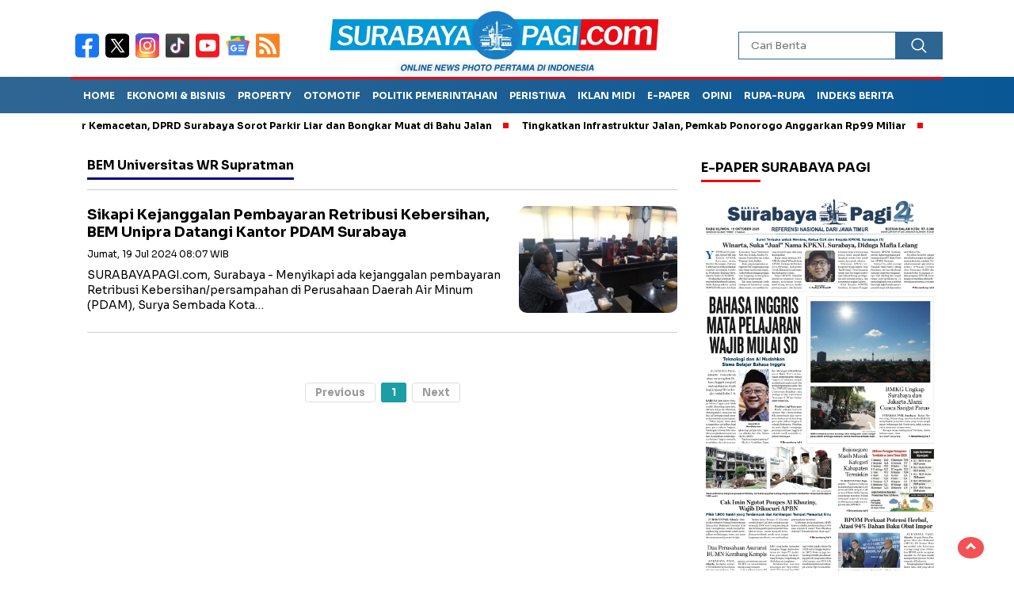

--- FILE ---
content_type: text/html; charset=UTF-8
request_url: https://surabayapagi.com/tag/bem-universitas-wr-supratman
body_size: 10202
content:
<!DOCTYPE html>
<html lang="id">
    <head>
        <title>BEM Universitas WR Supratman</title>
<meta charset="utf-8">
<meta name='viewport' content='width=device-width, initial-scale=1' />
<meta name="apple-mobile-web-app-capable" content="yes">
<meta name="mobile-web-app-capable" content="yes">
<meta name="apple-mobile-web-app-status-bar-style" content="default">
<meta name="revisit-after" content="7"/>
<meta name="referrer" content="origin" />
<meta http-equiv="Copyright" content="surabayapagi.com"/>
<meta http-equiv="X-UA-Compatible" content="IE=edge" />
<meta http-equiv="imagetoolbar" content="no" />
<meta http-equiv="content-language" content="Id" />

<!-- ==== Social Meta 2 ==== -->
<link rel="canonical" href="https://surabayapagi.com/tag/bem-universitas-wr-supratman" />
<link rel="alternate" type="application/rss+xml" title="surabayapagi.com - jurnalisme positif Feed" href="https://surabayapagi.com/feed" />

<!-- ==== DNS Prefetch ==== -->
<link rel='dns-prefetch' href="//fonts.gstatic.com"/>
<link rel='dns-prefetch' href="//cdnjs.cloudflare.com"/>
<link rel="dns-prefetch" href="//www.googletagmanager.com"/>
<link rel="dns-prefetch" href="//pagead2.googlesyndication.com"/>
<link rel="dns-prefetch" href="//www.facebook.com" />
<link rel="dns-prefetch" href="//connect.facebook.net"/>
<link rel="dns-prefetch" href="//platform.twitter.com"/>
<link rel="dns-prefetch" href="//www.tiktok.com"/>
<link rel="dns-prefetch" href="//www.instagram.com"/>

<!-- ==== ICON ==== -->
<link rel="apple-touch-icon" sizes="192x192" href="https://cdn.surabayapagi.com/po-content/uploads/logo/logo.png" />
<link rel="shortcut icon" href="https://surabayapagi.com/favicon.ico">
<link rel="manifest" href="https://surabayapagi.com/manifest.json">
<meta name="msapplication-TileImage" content="https://cdn.surabayapagi.com/po-content/uploads/logo/logo.png">
<meta name="msapplication-TileColor" content="#da532c">
<meta name="theme-color" content="#ffffff">

<!-- ==== Document Meta ==== -->
<meta name="author" content="surabayapagi.com"/>
<meta name="description" content="BEM Universitas WR Supratman - surabayapagi.com - jurnalisme positif: Berita Terkini Jawa Timur"/>
<meta name="keywords" content="BEM Universitas WR Supratman, berita, foto, video"/>
<meta name="news_keywords" content="BEM Universitas WR Supratman, berita, foto, video" />
<meta name="language" content="id"/>
<meta name="geo.country" content="id" />
<meta name="geo.placename" content='Indonesia'/>
<meta name="webcrawlers" content="all"/>
<meta name="rating" content="general"/>
<meta name="spiders" content="all"/>
<meta name="googlebot-news" content="index,follow" />
<meta name="googlebot" content="index,follow" />
<meta name="robots" content="index,follow,max-image-preview:large"/>

<!-- ==== Business Meta ==== -->
<meta property="place:location:latitude" content="90.375583" />
<meta property="place:location:longitude" content="23.790546" />
<meta property="business:contact_data:street_address" content="Graha Surabaya Pagi, Simo Kalangan II No. 183 K" />
<meta property="business:contact_data:locality" content="Surabaya" />
<meta property="business:contact_data:postal_code" content="60187" />
<meta property="business:contact_data:country_name" content="Indonesia" /> 
<meta property="business:contact_data:email" content="hsurabayapagi@gmail.com" /> 
<meta property="business:contact_data:phone_number" content="0818581111" /> 
<meta property="business:contact_data:website" content="https://surabayapagi.com" />

<!-- ==== Open Graph Meta ==== -->
<meta property="og:type" content="article" />
<meta property="og:locale" content="id_ID"/>
<meta property="og:title" content="BEM Universitas WR Supratman" />
<meta property="og:description" content="BEM Universitas WR Supratman - surabayapagi.com - jurnalisme positif: Berita Terkini Jawa Timur" />
<meta property="og:url" content="https://surabayapagi.com/tag/bem-universitas-wr-supratman" />
<meta property="og:site_name" content="surabayapagi.com - jurnalisme positif" />
<meta property="og:image" content="https://cdn.surabayapagi.com/po-content/uploads/logo/logo.png" />
<meta property="og:image:height" content="853">
<meta property="og:image:width" content="1280">

<!-- ==== Facebook Meta ==== -->
<meta property="fb:pages" content="101349871922698" />
<meta property="fb:admins" content="1278352412" />
<meta property="fb:app_id" content="403679364186315" />
<meta property="profile:first_name" content="partopen" />
<meta property="profile:last_name" content="partopen" />
<meta property="profile:username" content="partopen" />

<!-- ==== Twitter Meta ==== -->
<meta name="twitter:card" content="summary_large_image" />  
<meta name="twitter:site" content="@surabaya_pagi" />
<meta name="twitter:creator" content="@surabaya_pagi" />
<meta name="twitter:title" content="BEM Universitas WR Supratman" />
<meta name="twitter:description" content="BEM Universitas WR Supratman - surabayapagi.com - jurnalisme positif: Berita Terkini Jawa Timur" /> 
<meta name="twitter:image" content="https://cdn.surabayapagi.com/po-content/uploads/logo/logo.png" />

<!-- ==== Meta Itemprop ==== -->
<meta itemprop="name" content="BEM Universitas WR Supratman" />
<meta itemprop="description" content="BEM Universitas WR Supratman - surabayapagi.com - jurnalisme positif: Berita Terkini Jawa Timur" />
<meta itemprop="image" content="https://cdn.surabayapagi.com/po-content/uploads/logo/logo.png" />

    <!-- ==== Tag ====-->
    <meta property="article:tag" content="Peristiwa Hari Ini"/>
    <meta property="article:tag" content="Jawa Timur"/>
            <script type="application/ld+json">
        {
            "@context":"https://schema.org",
            "@type":"WebSite",
            "name":"surabayapagi.com - jurnalisme positif",
            "alternateName":"BEM Universitas WR Supratman",
            "description":"BEM Universitas WR Supratman - surabayapagi.com - jurnalisme positif: Berita Terkini Jawa Timur",
            "url":"https://surabayapagi.com",
            "inLanguage":"id-ID",
            "potentialAction": {
                "@type": "SearchAction",
                "target": "https://surabayapagi.com/search/{search_term_string}",
                "query-input": "required name=search_term_string"
            }
        }
    </script>

<script type="application/ld+json">
    {
        "@context":"https://schema.org",
        "@type":"Organization",
        "name": "surabayapagi.com - jurnalisme positif",
        "description": "Berita Terkini Jawa Timur",
        "url": "https://surabayapagi.com",
        "logo": "https://cdn.surabayapagi.com/po-content/uploads/logo/logo.png"
    }
</script>        <script type="fd8e6ac91248f59e507d5629-text/javascript">const pmDelayClick=!0,pmUserInteractions=["keydown","mousedown","mousemove","wheel","touchmove","touchstart","touchend"],pmDelayedScripts={normal:[],defer:[],async:[]},jQueriesArray=[],pmInterceptedClicks=[];var pmDOMLoaded=!1,pmClickTarget="";function pmTriggerDOMListener(){"undefined"!=typeof pmDelayTimer&&clearTimeout(pmDelayTimer),pmUserInteractions.forEach(function(e){window.removeEventListener(e,pmTriggerDOMListener,{passive:!0})}),document.removeEventListener("visibilitychange",pmTriggerDOMListener),"loading"===document.readyState?document.addEventListener("DOMContentLoaded",pmTriggerDelayedScripts):pmTriggerDelayedScripts()}async function pmTriggerDelayedScripts(){pmDelayEventListeners(),pmDelayJQueryReady(),pmProcessDocumentWrite(),pmSortDelayedScripts(),pmPreloadDelayedScripts(),await pmLoadDelayedScripts(pmDelayedScripts.normal),await pmLoadDelayedScripts(pmDelayedScripts.defer),await pmLoadDelayedScripts(pmDelayedScripts.async),await pmTriggerEventListeners(),document.querySelectorAll("link[data-pmdelayedstyle]").forEach(function(e){e.setAttribute("href",e.getAttribute("data-pmdelayedstyle"))}),window.dispatchEvent(new Event("perfmatters-allScriptsLoaded")),pmReplayClicks()}function pmDelayEventListeners(){let e={};function t(t,r){function n(r){return e[t].delayedEvents.indexOf(r)>=0?"perfmatters-"+r:r}e[t]||(e[t]={originalFunctions:{add:t.addEventListener,remove:t.removeEventListener},delayedEvents:[]},t.addEventListener=function(){arguments[0]=n(arguments[0]),e[t].originalFunctions.add.apply(t,arguments)},t.removeEventListener=function(){arguments[0]=n(arguments[0]),e[t].originalFunctions.remove.apply(t,arguments)}),e[t].delayedEvents.push(r)}function r(e,t){let r=e[t];Object.defineProperty(e,t,{get:r||function(){},set:function(r){e["perfmatters"+t]=r}})}t(document,"DOMContentLoaded"),t(window,"DOMContentLoaded"),t(window,"load"),t(window,"pageshow"),t(document,"readystatechange"),r(document,"onreadystatechange"),r(window,"onload"),r(window,"onpageshow")}function pmDelayJQueryReady(){let e=window.jQuery;Object.defineProperty(window,"jQuery",{get:()=>e,set(t){if(t&&t.fn&&!jQueriesArray.includes(t)){t.fn.ready=t.fn.init.prototype.ready=function(e){pmDOMLoaded?e.bind(document)(t):document.addEventListener("perfmatters-DOMContentLoaded",function(){e.bind(document)(t)})};let r=t.fn.on;t.fn.on=t.fn.init.prototype.on=function(){if(this[0]===window){function e(e){return e=(e=(e=e.split(" ")).map(function(e){return"load"===e||0===e.indexOf("load.")?"perfmatters-jquery-load":e})).join(" ")}"string"==typeof arguments[0]||arguments[0]instanceof String?arguments[0]=e(arguments[0]):"object"==typeof arguments[0]&&Object.keys(arguments[0]).forEach(function(t){delete Object.assign(arguments[0],{[e(t)]:arguments[0][t]})[t]})}return r.apply(this,arguments),this},jQueriesArray.push(t)}e=t}})}function pmProcessDocumentWrite(){let e=new Map;document.write=document.writeln=function(t){var r=document.currentScript,n=document.createRange();let a=e.get(r);void 0===a&&(a=r.nextSibling,e.set(r,a));var i=document.createDocumentFragment();n.setStart(i,0),i.appendChild(n.createContextualFragment(t)),r.parentElement.insertBefore(i,a)}}function pmSortDelayedScripts(){document.querySelectorAll("script[type=pmdelayedscript]").forEach(function(e){e.hasAttribute("src")?e.hasAttribute("defer")&&!1!==e.defer?pmDelayedScripts.defer.push(e):e.hasAttribute("async")&&!1!==e.async?pmDelayedScripts.async.push(e):pmDelayedScripts.normal.push(e):pmDelayedScripts.normal.push(e)})}function pmPreloadDelayedScripts(){var e=document.createDocumentFragment();[...pmDelayedScripts.normal,...pmDelayedScripts.defer,...pmDelayedScripts.async].forEach(function(t){var r=t.getAttribute("src");if(r){var n=document.createElement("link");n.href=r,n.rel="preload",n.as="script",e.appendChild(n)}}),document.head.appendChild(e)}async function pmLoadDelayedScripts(e){var t=e.shift();return t?(await pmReplaceScript(t),pmLoadDelayedScripts(e)):Promise.resolve()}async function pmReplaceScript(e){return await pmNextFrame(),new Promise(function(t){let r=document.createElement("script");[...e.attributes].forEach(function(e){let t=e.nodeName;"type"!==t&&("data-type"===t&&(t="type"),r.setAttribute(t,e.nodeValue))}),e.hasAttribute("src")?(r.addEventListener("load",t),r.addEventListener("error",t)):(r.text=e.text,t()),e.parentNode.replaceChild(r,e)})}async function pmTriggerEventListeners(){pmDOMLoaded=!0,await pmNextFrame(),document.dispatchEvent(new Event("perfmatters-DOMContentLoaded")),await pmNextFrame(),window.dispatchEvent(new Event("perfmatters-DOMContentLoaded")),await pmNextFrame(),document.dispatchEvent(new Event("perfmatters-readystatechange")),await pmNextFrame(),document.perfmattersonreadystatechange&&document.perfmattersonreadystatechange(),await pmNextFrame(),window.dispatchEvent(new Event("perfmatters-load")),await pmNextFrame(),window.perfmattersonload&&window.perfmattersonload(),await pmNextFrame(),jQueriesArray.forEach(function(e){e(window).trigger("perfmatters-jquery-load")});let e=new Event("perfmatters-pageshow");e.persisted=window.pmPersisted,window.dispatchEvent(e),await pmNextFrame(),window.perfmattersonpageshow&&window.perfmattersonpageshow({persisted:window.pmPersisted})}async function pmNextFrame(){return new Promise(function(e){requestAnimationFrame(e)})}function pmClickHandler(e){e.target.removeEventListener("click",pmClickHandler),pmRenameDOMAttribute(e.target,"pm-onclick","onclick"),pmInterceptedClicks.push(e),e.preventDefault(),e.stopPropagation(),e.stopImmediatePropagation()}function pmReplayClicks(){window.removeEventListener("touchstart",pmTouchStartHandler,{passive:!0}),window.removeEventListener("mousedown",pmTouchStartHandler),pmInterceptedClicks.forEach(e=>{e.target.outerHTML===pmClickTarget&&e.target.dispatchEvent(new MouseEvent("click",{view:e.view,bubbles:!0,cancelable:!0}))})}function pmTouchStartHandler(e){"HTML"!==e.target.tagName&&(pmClickTarget||(pmClickTarget=e.target.outerHTML),window.addEventListener("touchend",pmTouchEndHandler),window.addEventListener("mouseup",pmTouchEndHandler),window.addEventListener("touchmove",pmTouchMoveHandler,{passive:!0}),window.addEventListener("mousemove",pmTouchMoveHandler),e.target.addEventListener("click",pmClickHandler),pmRenameDOMAttribute(e.target,"onclick","pm-onclick"))}function pmTouchMoveHandler(e){window.removeEventListener("touchend",pmTouchEndHandler),window.removeEventListener("mouseup",pmTouchEndHandler),window.removeEventListener("touchmove",pmTouchMoveHandler,{passive:!0}),window.removeEventListener("mousemove",pmTouchMoveHandler),e.target.removeEventListener("click",pmClickHandler),pmRenameDOMAttribute(e.target,"pm-onclick","onclick")}function pmTouchEndHandler(e){window.removeEventListener("touchend",pmTouchEndHandler),window.removeEventListener("mouseup",pmTouchEndHandler),window.removeEventListener("touchmove",pmTouchMoveHandler,{passive:!0}),window.removeEventListener("mousemove",pmTouchMoveHandler)}function pmRenameDOMAttribute(e,t,r){e.hasAttribute&&e.hasAttribute(t)&&(event.target.setAttribute(r,event.target.getAttribute(t)),event.target.removeAttribute(t))}window.addEventListener("pageshow",e=>{window.pmPersisted=e.persisted}),pmUserInteractions.forEach(function(e){window.addEventListener(e,pmTriggerDOMListener,{passive:!0})}),window.addEventListener("touchstart",pmTouchStartHandler,{passive:!0}),window.addEventListener("mousedown",pmTouchStartHandler),document.addEventListener("visibilitychange",pmTriggerDOMListener);</script>
<!-- ==== Google Analytics ==== -->
<script async src="https://www.googletagmanager.com/gtag/js?id=G-NHZZBX5FM2" crossorigin="anonymous" type="pmdelayedscript"></script>
<script type="pmdelayedscript">
    window.dataLayer = window.dataLayer || [];
    function gtag(){dataLayer.push(arguments);}
    gtag('js', new Date());
    gtag('config', 'G-NHZZBX5FM2');
</script>

<!-- ==== Global Tag Manager ==== -->
<script type="pmdelayedscript">(function(w,d,s,l,i){w[l]=w[l]||[];w[l].push({'gtm.start':
new Date().getTime(),event:'gtm.js'});var f=d.getElementsByTagName(s)[0],
j=d.createElement(s),dl=l!='dataLayer'?'&l='+l:'';j.async=true;j.src=
'https://www.googletagmanager.com/gtm.js?id='+i+dl;f.parentNode.insertBefore(j,f);
})(window,document,'script','dataLayer','GTM-P23DQPQQ');</script>

<!-- ==== ADSENSE ==== -->
<script async src="https://pagead2.googlesyndication.com/pagead/js/adsbygoogle.js?client=ca-pub-5316224440663688" crossorigin="anonymous" type="pmdelayedscript"></script>

<!-- ==== OneSignal ==== -->
<script async src="https://cdn.onesignal.com/sdks/OneSignalSDK.js" type="pmdelayedscript"></script>
<script type="pmdelayedscript">
    window.OneSignal = window.OneSignal || [];
    OneSignal.push(function() { OneSignal.init({ appId: "46bc32af-4d22-428b-8293-fa999c2eb83a" }); });
</script>



<script async src="https://anymind360.com/js/4883/ats.js" type="pmdelayedscript"></script>        <script src="/cdn-cgi/scripts/7d0fa10a/cloudflare-static/rocket-loader.min.js" data-cf-settings="fd8e6ac91248f59e507d5629-|49"></script><link rel="preload" as="style" onload="this.onload=null;this.rel='stylesheet';" href="https://fonts.googleapis.com/css2?family=Sora:wght@400;700&subset=latin&display=swap"/>
        <script src="/cdn-cgi/scripts/7d0fa10a/cloudflare-static/rocket-loader.min.js" data-cf-settings="fd8e6ac91248f59e507d5629-|49"></script><link rel="preload" as="style" onload="this.onload=null;this.rel='stylesheet';" href="https://cdnjs.cloudflare.com/ajax/libs/lightslider/1.1.3/css/lightslider.min.css"/>
        <script src="/cdn-cgi/scripts/7d0fa10a/cloudflare-static/rocket-loader.min.js" data-cf-settings="fd8e6ac91248f59e507d5629-|49"></script><link rel="preload" as="style" onload="this.onload=null;this.rel='stylesheet';" href="https://cdnjs.cloudflare.com/ajax/libs/flexslider/2.7.2/flexslider.min.css"/>
        <script src="/cdn-cgi/scripts/7d0fa10a/cloudflare-static/rocket-loader.min.js" data-cf-settings="fd8e6ac91248f59e507d5629-|49"></script><link rel="preload" as="style" onload="this.onload=null;this.rel='stylesheet';" href="https://cdnjs.cloudflare.com/ajax/libs/OwlCarousel2/2.3.4/assets/owl.carousel.min.css"/>
        <script src="/cdn-cgi/scripts/7d0fa10a/cloudflare-static/rocket-loader.min.js" data-cf-settings="fd8e6ac91248f59e507d5629-|49"></script><link rel="preload" as="style" onload="this.onload=null;this.rel='stylesheet';" href="https://cdnjs.cloudflare.com/ajax/libs/Swiper/11.0.5/swiper-bundle.min.css"/>
        <script src="/cdn-cgi/scripts/7d0fa10a/cloudflare-static/rocket-loader.min.js" data-cf-settings="fd8e6ac91248f59e507d5629-|49"></script><link rel="preload" as="style" onload="this.onload=null;this.rel='stylesheet';" href="https://cdnjs.cloudflare.com/ajax/libs/magnific-popup.js/0.9.9/magnific-popup.min.css"/>
        <link rel="stylesheet" type="text/css" media="all" href="https://surabayapagi.com/po-content/assets/css/nomina.css?v=014006"/>        
    </head>
    <body>
        
                <noscript><iframe src="https://www.googletagmanager.com/ns.html?id=GTM-P23DQPQQ"
        height="0" width="0" style="display:none;visibility:hidden"></iframe></noscript>
                
        

<header>
    <div class="header-fixed">
        <div class="header-shrink">
            <div class="media-social-header">
                <a title="facebook" class="facebook-header" href="https://www.facebook.com/share/1ARxk1NRwX/" target="_blank">
                    <img src="https://surabayapagi.com/po-content/assets/img/fb-icon.svg?v=014006" alt="facebook" width="35" height="35" />
                </a>
                <a title="twitter" class="twitter-header" href="https://x.com/surabaya_pagi" target="_blank">
                    <img src="https://surabayapagi.com/po-content/assets/img/twitter-icon.svg?v=014006" alt="twiter" width="35" height="35" />
                </a>
                <a title="instagram" class="instagram-header" href="https://www.instagram.com/surabayapagiofficial" target="_blank">
                    <img src="https://surabayapagi.com/po-content/assets/img/instagram-icon.svg?v=014006" alt="instagram" width="35" height="35" />
                </a>
                <a title="tiktok" class="tiktok-header" href="https://www.tiktok.com/@surabayapagi" target="_blank">
                    <img src="https://surabayapagi.com/po-content/assets/img/tiktok-icon.svg?v=014006" alt="tiktok" width="35" height="35" />
                </a>
                <a title="youtube" class="youtube-header" href="https://youtube.com/@surabayapagitv" target="_blank">
                    <img src="https://surabayapagi.com/po-content/assets/img/youtube-icon.svg?v=014006" alt="youtube" width="35" height="35" />
                </a>
                <a title="Google News" class="google-news-header" href="" target="_blank">
                    <img src="https://surabayapagi.com/po-content/assets/img/google-news-icon.svg?v=014006" alt="Google News" width="35" height="35" />
                </a>
                <a title="Feed" class="feed-header" href="https://surabayapagi.com/feed" target="_blank">
                    <img src="https://surabayapagi.com/po-content/assets/img/rss-icon.svg?v=014006" alt="tiktok" width="35" height="35" />
                </a>
            </div>
            <a id="logo" href="https://surabayapagi.com/" rel="home">
                <img src="https://cdn.surabayapagi.com/po-content/uploads/logo/logoweb.webp" alt="logo surabayapagi.com" width="280" height="60" />
            </a>
            <form action="https://surabayapagi.com/search" class="search-form" method="post" accept-charset="utf-8">
       <input type="hidden" name="pakrwcsrf" value="08539e6ce637c86b6d70c7dd7b88aa4f" />

                <input type="text" class="search-field" name="name" placeholder="Cari Berita" v/>
                <input type="submit" class="search-submit" value="" aria-label="Cari" />
            </form>
            <div class="hamburger-button">
                <div class="line-satu"></div>
                <div class="line-tiga"></div>
                <div class="line-dua"></div>
            </div>
            <div class="mobile-menu-kiri-wrap">
                <a id="logo-menu-kiri" href="https://surabayapagi.com/" rel="home">
                    <img src="https://cdn.surabayapagi.com/po-content/uploads/logo/logoweb.webp" alt="left logo surabayapagi.com" />
                </a>
                <span class="close-button-hamburger">&#10006;</span>
                <div class="clr"></div>
                <form action="https://surabayapagi.com/search" class="search-form" method="post" accept-charset="utf-8">
                                                                                                                     <input type="hidden" name="pakrwcsrf" value="08539e6ce637c86b6d70c7dd7b88aa4f" />

                    <input type="text" class="search-field" name="name" placeholder="Cari Berita" />
                    <input type="submit" class="search-submit" value="" aria-label="Cari Berita" />
                </form>
                <div class="menu-menu-utama-container">
                    <ul id="menu-menu-utama" class="mobile-menu-kiri">
                                                <li class="menu-item">
                            <a title="Ekonomi dan Bisnis" href="https://surabayapagi.com/category/">Ekonomi dan Bisnis</a>
                        </li>                          
                                                <li class="menu-item">
                            <a title="Properti" href="https://surabayapagi.com/category/">Properti</a>
                        </li>                          
                                                <li class="menu-item">
                            <a title="Politik Pemerintahan" href="https://surabayapagi.com/category/">Politik Pemerintahan</a>
                        </li>                          
                                                <li class="menu-item">
                            <a title="Peristiwa" href="https://surabayapagi.com/category/">Peristiwa</a>
                        </li>                          
                                                <li class="menu-item">
                            <a title="Hukum dan Kriminal" href="https://surabayapagi.com/category/">Hukum dan Kriminal</a>
                        </li>                          
                                                <li class="menu-item">
                            <a title="Catatan Tatang" href="https://surabayapagi.com/category/">Catatan Tatang</a>
                        </li>                          
                                                <li class="menu-item">
                            <a title="Investigasi" href="https://surabayapagi.com/category/">Investigasi</a>
                        </li>                          
                                                <li class="menu-item">
                            <a title="Kesehatan" href="https://surabayapagi.com/category/">Kesehatan</a>
                        </li>                          
                                                <li class="menu-item">
                            <a title="Pendidikan dan Teknologi" href="https://surabayapagi.com/category/">Pendidikan dan Teknologi</a>
                        </li>                          
                                                <li class="menu-item">
                            <a title="Surabaya Pagi TV" href="https://surabayapagi.com/category/">Surabaya Pagi TV</a>
                        </li>                          
                                                <li class="menu-item">
                            <a title="LifeStyle" href="https://surabayapagi.com/category/">LifeStyle</a>
                        </li>                          
                                                <li class="menu-item">
                            <a title="OlahRaga" href="https://surabayapagi.com/category/">OlahRaga</a>
                        </li>                          
                                                <li class="menu-item">
                            <a title="Infotainment" href="https://surabayapagi.com/category/">Infotainment</a>
                        </li>                          
                                                <li class="menu-item">
                            <a title="Internasional" href="https://surabayapagi.com/category/">Internasional</a>
                        </li>                          
                                                <li class="menu-item">
                            <a title="Opini" href="https://surabayapagi.com/category/">Opini</a>
                        </li>                          
                                                <li class="menu-item">
                            <a title="SP Foto" href="https://surabayapagi.com/category/">SP Foto</a>
                        </li>                          
                                                <li class="menu-item">
                            <a title="Otomotif" href="https://surabayapagi.com/category/">Otomotif</a>
                        </li>                          
                                                <li class="menu-item">
                            <a title="Editorial" href="https://surabayapagi.com/category/">Editorial</a>
                        </li>                          
                                            </ul>
                </div>
            </div>
            <div class="clr"></div>
        </div>
        <nav class="fluid-nav">
            <div class="menu-menu-utama-container">
                <ul id="menu-menu-utama-1" class="menu-utama">
                                                                    <li class="menu-item"><a title="Home" href="https://surabayapagi.com/#">Home</a></li>
                                                                                            <li class="menu-item"><a title="Ekonomi &amp; Bisnis" href="https://surabayapagi.com/category/ekonomi-dan-bisnis">Ekonomi &amp; Bisnis</a></li>
                                                                                            <li class="menu-item"><a title="Property" href="https://surabayapagi.com/category/properti">Property</a></li>
                                                                                            <li class="menu-item"><a title="Otomotif" href="https://surabayapagi.com/category/otomotif">Otomotif</a></li>
                                                                                            <li class="menu-item"><a title="Politik Pemerintahan" href="https://surabayapagi.com/category/pemerintahan">Politik Pemerintahan</a></li>
                                                                                            <li class="menu-item"><a title="Peristiwa" href="https://surabayapagi.com/category/peristiwa">Peristiwa</a></li>
                                                                                            <li class="menu-item"><a title="Iklan MIDI" href="https://surabayapagi.com/hoki">Iklan MIDI</a></li>
                                                                                            <li class="menu-item"><a title="e-Paper" href="https://epaper.surabayapagi.com">e-Paper</a></li>
                                                                                            <li class="menu-item"><a title="Opini" href="https://surabayapagi.com/category/opini">Opini</a></li>
                                                                                            <li class="menu-item menu-item-has-children">
                            <a title="Rupa-rupa" href="https://surabayapagi.com/#" rel="nofollow">Rupa-rupa</a>
                            <ul class="sub-menu">
                                                                <li class="menu-item"><a title="Olahraga" href="category/olahraga">Olahraga</a></li>
                                                                <li class="menu-item"><a title="Internasional" href="category/internasional">Internasional</a></li>
                                                                <li class="menu-item"><a title="Infotainment" href="category/infotainment">Infotainment</a></li>
                                                                <li class="menu-item"><a title="Lifestyle" href="category/lifestyle">Lifestyle</a></li>
                                                                <li class="menu-item"><a title="Kesehatan" href="category/kesehatan">Kesehatan</a></li>
                                                            </ul>
                        </li>
                                                                                            <li class="menu-item"><a title="Indeks Berita" href="https://surabayapagi.com/category/all">Indeks Berita</a></li>
                                                            </ul>
            </div>
        </nav>
                <div class="marquee-baru">
            <div class="inner-wrap">
                <div class="inner">
                    <p>
                                                    <a href="https://surabayapagi.com/news-265360-jadi-akar-kemacetan-dprd-surabaya-sorot-parkir-liar-dan-bongkar-muat-di-bahu-jalan">Jadi Akar Kemacetan, DPRD Surabaya Sorot Parkir Liar dan Bongkar Muat di Bahu Jalan</a>
                                                    <a href="https://surabayapagi.com/news-265346-tingkatkan-infrastruktur-jalan-pemkab-ponorogo-anggarkan-rp99-miliar">Tingkatkan Infrastruktur Jalan, Pemkab Ponorogo Anggarkan Rp99 Miliar</a>
                                                    <a href="https://surabayapagi.com/news-265334-polres-madiun-kota-sampaikan-keterangan-resmi">Polres Madiun Kota Sampaikan Keterangan Resmi</a>
                                                    <a href="https://surabayapagi.com/news-265338-menjelajah-energi-masa-depan-jawa-timur-cahaya-yang-tak-boleh-padam">Menjelajah Energi Masa Depan Jawa Timur, Cahaya yang Tak Boleh Padam</a>
                                                    <a href="https://surabayapagi.com/news-265337-mensos-gus-ipul-tegaskan-peran-sekolah-rakyat-putus-mata-rantai-kemiskinan">Mensos Gus Ipul Tegaskan Peran Sekolah Rakyat Putus Mata Rantai Kemiskinan</a>
                                            </p>
                </div>
            </div>
        </div>
            </div>
</header>


<div id="sidebar-banner-120x600-kanan" class="no-print">
    <div class="sidebar-banner-120x600-kanan-wrap">
        <div>
                    <ins class="adsbygoogle ad_skyscraper" style="display:inline-block;width:160px;height:600px;"
        data-ad-client="ca-pub-5316224440663688" data-ad-slot="2326941513"></ins>
    <script type="pmdelayedscript">(adsbygoogle=window.adsbygoogle||[]).push({});</script>
    
        </div>
    </div>
</div>
<div id="sidebar-banner-120x600-kiri" class="no-print">
    <div class="sidebar-banner-120x600-kiri-wrap">
        <div>
                    <ins class="adsbygoogle ad_skyscraper" style="display:inline-block;width:160px;height:600px;"
        data-ad-client="ca-pub-5316224440663688" data-ad-slot="2326941513"></ins>
    <script type="pmdelayedscript">(adsbygoogle=window.adsbygoogle||[]).push({});</script>
    
        </div>
    </div>
</div>
        <main id="category-content-wrap">
    <div id="category-content">
        <h1 class="judul-label-kategori"><span class="spansatu">BEM Universitas WR Supratman </span></h1>
                <div class="category-text-wrap">
            <p>
                <img src="[data-uri]"
                data-src="https://cdn.surabayapagi.com/po-content/thumbs/202407/img20240719wa0003.jpg" alt="Sikapi Kejanggalan Pembayaran Retribusi Kebersihan, BEM Unipra Datangi Kantor PDAM Surabaya" class="img-category-desktop" width="200" height="135" decoding="async" loading="lazy"/>
            
            </p>
            <h2><a href="https://surabayapagi.com/news-251819-sikapi-kejanggalan-pembayaran-retribusi-kebersihan-bem-unipra-datangi-kantor-pdam-surabaya">Sikapi Kejanggalan Pembayaran Retribusi Kebersihan, BEM Unipra Datangi Kantor PDAM Surabaya</a></h2>
            <p class="category-kategori"><span>Jumat, 19 Jul 2024 08:07 WIB</span></p>
            <div class="tanggal-mobile">Jumat, 19 Jul 2024 08:07 WIB</div>
            <p>SURABAYAPAGI.com, Surabaya - Menyikapi ada kejanggalan pembayaran Retribusi Kebersihan/persampahan di Perusahaan Daerah Air Minum (PDAM), Surya Sembada Kota&#8230;</p>
        </div>
        <div class="clr"></div>
                <div class="next-wrap text-center">
            <ul class="pagination"><li class="page-item disabled"><a class="page-link external">Previous</a></li> <li class='page-item active'><a class='page-link external'>1</a></li> <li class="page-item disabled"><a class="page-link external">Next</a></li></ul>
        </div>
        <div class="clr"></div>
    </div>
    <aside id="sidebar-right">
    <div class="sidebar-right-wrap">

        <div class="before-widget wpp-ajax">
            <div class="judul-sidebar-right">e-Paper surabaya pagi</div>
            <a href="https://epaper.surabayapagi.com/epaper-95-koran-digital-surabaya-pagi-15-oktober-2025" title="Koran Digital Surabaya Pagi 15 Oktober 2025" target="_blank">
                <img class="w-100" loading="lazy" decoding="async" fetchpriority="high"
                src="[data-uri]"
                data-src="https://cdn.surabayapagi.com/po-content/uploads/202510/screenshot-2025-10-16-at-05.19.38.png" alt="Koran Digital Surabaya Pagi 15 Oktober 2025">
            </a>
        </div>
        
                
                <div class="before-widget">
            <div class="judul-sidebar-right">Ekonomi dan Bisnis</div>
            <div class="text-wrap">
                                <div class="recent-post-widget">
                    <p>
                        <img width="270" height="150" alt="Mbak Wali Resmikan Sentra Kuliner Pasar Banjaran, Ikon Baru Wisata Kuliner di Kota Kediri" decoding="async" loading="lazy"
                        src="[data-uri]"
                        data-src="https://cdn.surabayapagi.com/po-content/thumbs/202601/image1458621564852.jpeg">
                    </p>
                    <a href="https://surabayapagi.com/news-265445-mbak-wali-resmikan-sentra-kuliner-pasar-banjaran-ikon-baru-wisata-kuliner-di-kota-kediri">Mbak Wali Resmikan Sentra Kuliner Pasar Banjaran, Ikon Baru Wisata Kuliner di Kota Kediri</a>
                    <p class="waktu">Rabu, 21 Jan 2026 17:55 WIB</p>
                    <div class="clr"></div>
                </div>
                                <div class="recent-post-widget">
                    <p>
                        <img width="270" height="150" alt="PLN UIT JBM Peringati Bulan K3 Nasional 2026, Gelar Simulasi Tanggap Darurat" decoding="async" loading="lazy"
                        src="[data-uri]"
                        data-src="https://cdn.surabayapagi.com/po-content/thumbs/202601/1000506795.jpg">
                    </p>
                    <a href="https://surabayapagi.com/news-265444-pln-uit-jbm-peringati-bulan-k3-nasional-2026-gelar-simulasi-tanggap-darurat">PLN UIT JBM Peringati Bulan K3 Nasional 2026, Gelar Simulasi Tanggap Darurat</a>
                    <p class="waktu">Rabu, 21 Jan 2026 17:26 WIB</p>
                    <div class="clr"></div>
                </div>
                                <div class="recent-post-widget">
                    <p>
                        <img width="270" height="150" alt="OLXmobbi Beri Tips Aman Beli Mobil Bekas, Tawarkan Garansi hingga Promo Grand Opening" decoding="async" loading="lazy"
                        src="[data-uri]"
                        data-src="https://cdn.surabayapagi.com/po-content/thumbs/202601/1000506601.jpg">
                    </p>
                    <a href="https://surabayapagi.com/news-265437-olxmobbi-beri-tips-aman-beli-mobil-bekas-tawarkan-garansi-hingga-promo-grand-opening">OLXmobbi Beri Tips Aman Beli Mobil Bekas, Tawarkan Garansi hingga Promo Grand Opening</a>
                    <p class="waktu">Rabu, 21 Jan 2026 14:25 WIB</p>
                    <div class="clr"></div>
                </div>
                            </div>
        </div>
                
                
                <div class="before-widget">
            <div class="judul-sidebar-right">Politik dan Pemerintahan</div>
            <div class="text-wrap">
                                <div class="recent-post-widget">
                    <p>
                        <img width="270" height="150" alt="Patuh Regulasi Pusat, Pengupahan PPPK-PW Pemkot Surabaya Ikuti KepmenPAN-RB dan SE Kemendagri" decoding="async" loading="lazy"
                        src="[data-uri]"
                        data-src="https://cdn.surabayapagi.com/po-content/thumbs/202601/konfrensi-pers-pppk-paruh-waktu-1.jpg"/>
                    </p>
                    <a href="https://surabayapagi.com/news-265448-patuh-regulasi-pusat-pengupahan-pppk-pw-pemkot-surabaya-ikuti-kepmenpan-rb-dan-se-kemendagri">Patuh Regulasi Pusat, Pengupahan PPPK-PW Pemkot Surabaya Ikuti KepmenPAN-RB dan SE Kemendagri</a>
                    <p class="waktu">Rabu, 21 Jan 2026 18:28 WIB</p>
                    <div class="clr"></div>
                </div>
                                <div class="recent-post-widget">
                    <p>
                        <img width="270" height="150" alt="Laila Mufidah Apresiasi Olah Sampah Jadi Energi Alternatif" decoding="async" loading="lazy"
                        src="[data-uri]"
                        data-src="https://cdn.surabayapagi.com/po-content/thumbs/202601/img-20241122-wa0229.jpg"/>
                    </p>
                    <a href="https://surabayapagi.com/news-265447-laila-mufidah-apresiasi-olah-sampah-jadi-energi-alternatif">Laila Mufidah Apresiasi Olah Sampah Jadi Energi Alternatif</a>
                    <p class="waktu">Rabu, 21 Jan 2026 17:59 WIB</p>
                    <div class="clr"></div>
                </div>
                                <div class="recent-post-widget">
                    <p>
                        <img width="270" height="150" alt="Butuh Penanganan Ekstra, Wakil Ketua DPRD Surabaya Dorong Optimalisasi Layanan Sampah Demi Kenyamanan Kota" decoding="async" loading="lazy"
                        src="[data-uri]"
                        data-src="https://cdn.surabayapagi.com/po-content/thumbs/202601/img-20260121-wa0071.jpg"/>
                    </p>
                    <a href="https://surabayapagi.com/news-265446-butuh-penanganan-ekstra-wakil-ketua-dprd-surabaya-dorong-optimalisasi-layanan-sampah-demi-kenyamanan-kota">Butuh Penanganan Ekstra, Wakil Ketua DPRD Surabaya Dorong Optimalisasi Layanan Sampah Demi Kenyamanan Kota</a>
                    <p class="waktu">Rabu, 21 Jan 2026 17:57 WIB</p>
                    <div class="clr"></div>
                </div>
                                <div class="recent-post-widget">
                    <p>
                        <img width="270" height="150" alt="Mbak Wali Resmikan Sentra Kuliner Pasar Banjaran, Ikon Baru Wisata Kuliner di Kota Kediri" decoding="async" loading="lazy"
                        src="[data-uri]"
                        data-src="https://cdn.surabayapagi.com/po-content/thumbs/202601/image1458621564852.jpeg"/>
                    </p>
                    <a href="https://surabayapagi.com/news-265445-mbak-wali-resmikan-sentra-kuliner-pasar-banjaran-ikon-baru-wisata-kuliner-di-kota-kediri">Mbak Wali Resmikan Sentra Kuliner Pasar Banjaran, Ikon Baru Wisata Kuliner di Kota Kediri</a>
                    <p class="waktu">Rabu, 21 Jan 2026 17:55 WIB</p>
                    <div class="clr"></div>
                </div>
                                <div class="recent-post-widget">
                    <p>
                        <img width="270" height="150" alt="Mas Wabup Dirham Buka Forum Konsultasi Publik Penyusunan RKPD 2027" decoding="async" loading="lazy"
                        src="[data-uri]"
                        data-src="https://cdn.surabayapagi.com/po-content/thumbs/202601/whatsapp-image-2026-01-21-at-171329-1.jpeg"/>
                    </p>
                    <a href="https://surabayapagi.com/news-265443-mas-wabup-dirham-buka-forum-konsultasi-publik-penyusunan-rkpd-2027">Mas Wabup Dirham Buka Forum Konsultasi Publik Penyusunan RKPD 2027</a>
                    <p class="waktu">Rabu, 21 Jan 2026 17:15 WIB</p>
                    <div class="clr"></div>
                </div>
                                <div class="recent-post-widget">
                    <p>
                        <img width="270" height="150" alt="Wali Kota Mojokerto Tekankan Musrenbang Kelurahan sebagai Arah Pemanfaatan Anggaran" decoding="async" loading="lazy"
                        src="[data-uri]"
                        data-src="https://cdn.surabayapagi.com/po-content/thumbs/202601/whatsapp-image-2026-01-21-at-162020.jpeg"/>
                    </p>
                    <a href="https://surabayapagi.com/news-265440-wali-kota-mojokerto-tekankan-musrenbang-kelurahan-sebagai-arah-pemanfaatan-anggaran">Wali Kota Mojokerto Tekankan Musrenbang Kelurahan sebagai Arah Pemanfaatan Anggaran</a>
                    <p class="waktu">Rabu, 21 Jan 2026 16:40 WIB</p>
                    <div class="clr"></div>
                </div>
                            </div>
        </div>
                
                
                <div class="before-widget wpp-ajax">
            <div class="judul-sidebar-right">Trending Minggu Ini</div>
            <ul class="wpp-list">
                                <li>
                    <a href="https://surabayapagi.com/news-265360-jadi-akar-kemacetan-dprd-surabaya-sorot-parkir-liar-dan-bongkar-muat-di-bahu-jalan" class="wpp-post-title" target="_self">
                        Jadi Akar Kemacetan, DPRD Surabaya Sorot Parkir Liar dan Bongkar Muat di Bahu Jalan
                    </a>
                </li>
                                <li>
                    <a href="https://surabayapagi.com/news-265346-tingkatkan-infrastruktur-jalan-pemkab-ponorogo-anggarkan-rp99-miliar" class="wpp-post-title" target="_self">
                        Tingkatkan Infrastruktur Jalan, Pemkab Ponorogo Anggarkan Rp99 Miliar
                    </a>
                </li>
                                <li>
                    <a href="https://surabayapagi.com/news-265334-polres-madiun-kota-sampaikan-keterangan-resmi" class="wpp-post-title" target="_self">
                        Polres Madiun Kota Sampaikan Keterangan Resmi
                    </a>
                </li>
                                <li>
                    <a href="https://surabayapagi.com/news-265338-menjelajah-energi-masa-depan-jawa-timur-cahaya-yang-tak-boleh-padam" class="wpp-post-title" target="_self">
                        Menjelajah Energi Masa Depan Jawa Timur, Cahaya yang Tak Boleh Padam
                    </a>
                </li>
                                <li>
                    <a href="https://surabayapagi.com/news-265337-mensos-gus-ipul-tegaskan-peran-sekolah-rakyat-putus-mata-rantai-kemiskinan" class="wpp-post-title" target="_self">
                        Mensos Gus Ipul Tegaskan Peran Sekolah Rakyat Putus Mata Rantai Kemiskinan
                    </a>
                </li>
                            </ul>
        </div>
                
        
                <div class="before-widget">
            <div class="judul-sidebar-right">Topik Populer</div>
            <div aria-label="Topik Terkini">
                <div class="tagcloud">
                                        <a href="tag/otomotif" aria-label="otomotif (146 item)">
                        otomotif<span> (146)</span>
                    </a>
                                        <a href="tag/pemkot-mojokerto" aria-label="pemkot mojokerto (58 item)">
                        pemkot mojokerto<span> (58)</span>
                    </a>
                                        <a href="tag/editorial-surabaya-pagi" aria-label="Editorial Surabaya Pagi (50 item)">
                        Editorial Surabaya Pagi<span> (50)</span>
                    </a>
                                        <a href="tag/catatan-raditya" aria-label="catatan Raditya (49 item)">
                        catatan Raditya<span> (49)</span>
                    </a>
                                        <a href="tag/banjir-bandang-di-sumatera-utara" aria-label="banjir bandang di Sumatera Utara (47 item)">
                        banjir bandang di Sumatera Utara<span> (47)</span>
                    </a>
                                    </div>
            </div>
        </div>
        
    </div>
</aside>
<div class="clr"></div></main>
        
        <footer>
    <img class="logo-footer" src="https://cdn.surabayapagi.com/po-content/uploads/logo/logoweb.webp" alt="logo-footer " width="220" height="65" />
    <div class="alamat">
        PT. PUTRA PUTRI ESEMGE MEDIA<br />
        Graha Surabaya Pagi, Simo Kalangan II No. 183 K<br />
        Email <a href="/cdn-cgi/l/email-protection" class="__cf_email__" data-cfemail="fd958e888f9c9f9c849c8d9c9a94bd9a909c9491d39e9290">[email&#160;protected]</a><br />
        Telp 0818581111
    </div>
    <div class="footer-copyright-wrap">
        <div class="menu-network-wrap">
            <!--  -->
            <div class="menu-menu-network-container">
                <ul class="menu-network no-print">
                                        <li class="menu-item"><a title="Ekonomi dan Bisnis" href="https://surabayapagi.com/category/">Ekonomi dan Bisnis</a></li>
                                        <li class="menu-item"><a title="Properti" href="https://surabayapagi.com/category/">Properti</a></li>
                                        <li class="menu-item"><a title="Politik Pemerintahan" href="https://surabayapagi.com/category/">Politik Pemerintahan</a></li>
                                        <li class="menu-item"><a title="Peristiwa" href="https://surabayapagi.com/category/">Peristiwa</a></li>
                                        <li class="menu-item"><a title="Hukum dan Kriminal" href="https://surabayapagi.com/category/">Hukum dan Kriminal</a></li>
                                        <li class="menu-item"><a title="Catatan Tatang" href="https://surabayapagi.com/category/">Catatan Tatang</a></li>
                                        <li class="menu-item"><a title="Investigasi" href="https://surabayapagi.com/category/">Investigasi</a></li>
                                        <li class="menu-item"><a title="Kesehatan" href="https://surabayapagi.com/category/">Kesehatan</a></li>
                                        <li class="menu-item"><a title="Pendidikan dan Teknologi" href="https://surabayapagi.com/category/">Pendidikan dan Teknologi</a></li>
                                        <li class="menu-item"><a title="Surabaya Pagi TV" href="https://surabayapagi.com/category/">Surabaya Pagi TV</a></li>
                                        <li class="menu-item"><a title="LifeStyle" href="https://surabayapagi.com/category/">LifeStyle</a></li>
                                        <li class="menu-item"><a title="OlahRaga" href="https://surabayapagi.com/category/">OlahRaga</a></li>
                                        <li class="menu-item"><a title="Infotainment" href="https://surabayapagi.com/category/">Infotainment</a></li>
                                        <li class="menu-item"><a title="Internasional" href="https://surabayapagi.com/category/">Internasional</a></li>
                                        <li class="menu-item"><a title="Opini" href="https://surabayapagi.com/category/">Opini</a></li>
                                        <li class="menu-item"><a title="SP Foto" href="https://surabayapagi.com/category/">SP Foto</a></li>
                                        <li class="menu-item"><a title="Otomotif" href="https://surabayapagi.com/category/">Otomotif</a></li>
                                        <li class="menu-item"><a title="Editorial" href="https://surabayapagi.com/category/">Editorial</a></li>
                                    </ul>
            </div>
        </div>
        <div class="menu-menu-bawah-container">
            <ul class="menu-bawah">
                                    <li class="menu-item"><a title="Disclaimer" href="https://surabayapagi.com/pages/disclaimer">Disclaimer</a></li>
                                    <li class="menu-item"><a title="Redaksi" href="https://surabayapagi.com/pages/redaksi">Redaksi</a></li>
                                    <li class="menu-item"><a title="Pedoman Media Siber" href="https://surabayapagi.com/pages/pedoman-media-siber">Pedoman Media Siber</a></li>
                                    <li class="menu-item"><a title="Privacy Policy" href="https://surabayapagi.com/pages/privacy-policy">Privacy Policy</a></li>
                            </ul>
        </div>
        <p class="footer-copyright">Copyright © 2026 surabayapagi.com - All Rights Reserved</p>
    </div>
    <div id="stop" class="scrollTop no-print">
        <span><i class="arrow up"></i></span>
    </div>
</footer>

<div id="ebookModal" class="modal no-print">
    <span class="close ebookClose">x</span>
    <div id="ebookContent" class="modal-content"></div>
</div>        
        <!-- ==== JAVASCRIPT ==== -->
        <script data-cfasync="false" src="/cdn-cgi/scripts/5c5dd728/cloudflare-static/email-decode.min.js"></script><script src="https://cdnjs.cloudflare.com/ajax/libs/jquery/3.7.0/jquery.min.js" type="fd8e6ac91248f59e507d5629-text/javascript"></script>
        <script src="https://cdnjs.cloudflare.com/ajax/libs/jquery-migrate/3.4.1/jquery-migrate.min.js" type="fd8e6ac91248f59e507d5629-text/javascript"></script>
        <script src="https://cdnjs.cloudflare.com/ajax/libs/flexslider/2.7.2/jquery.flexslider.min.js" type="fd8e6ac91248f59e507d5629-text/javascript"></script>
        <script src="https://cdnjs.cloudflare.com/ajax/libs/OwlCarousel2/2.3.4/owl.carousel.min.js" type="fd8e6ac91248f59e507d5629-text/javascript"></script>
        <script src="https://cdnjs.cloudflare.com/ajax/libs/lightslider/1.1.3/js/lightslider.min.js" type="fd8e6ac91248f59e507d5629-text/javascript"></script>
        <script src="https://cdnjs.cloudflare.com/ajax/libs/Swiper/11.0.5/swiper-bundle.min.js" type="fd8e6ac91248f59e507d5629-text/javascript"></script>
        <script src="https://cdnjs.cloudflare.com/ajax/libs/magnific-popup.js/0.9.9/jquery.magnific-popup.min.js" type="fd8e6ac91248f59e507d5629-text/javascript"></script>
        <script src="https://cdnjs.cloudflare.com/ajax/libs/fslightbox/3.5.0/index.min.js" type="fd8e6ac91248f59e507d5629-text/javascript"></script>
        <script src="https://surabayapagi.com/po-content/assets/js/nomina.js?v=014006" type="fd8e6ac91248f59e507d5629-text/javascript"></script>
    <script src="/cdn-cgi/scripts/7d0fa10a/cloudflare-static/rocket-loader.min.js" data-cf-settings="fd8e6ac91248f59e507d5629-|49" defer></script><script>(function(){function c(){var b=a.contentDocument||a.contentWindow.document;if(b){var d=b.createElement('script');d.innerHTML="window.__CF$cv$params={r:'9c18f0270cf33a24',t:'MTc2OTAyMDgwNg=='};var a=document.createElement('script');a.src='/cdn-cgi/challenge-platform/scripts/jsd/main.js';document.getElementsByTagName('head')[0].appendChild(a);";b.getElementsByTagName('head')[0].appendChild(d)}}if(document.body){var a=document.createElement('iframe');a.height=1;a.width=1;a.style.position='absolute';a.style.top=0;a.style.left=0;a.style.border='none';a.style.visibility='hidden';document.body.appendChild(a);if('loading'!==document.readyState)c();else if(window.addEventListener)document.addEventListener('DOMContentLoaded',c);else{var e=document.onreadystatechange||function(){};document.onreadystatechange=function(b){e(b);'loading'!==document.readyState&&(document.onreadystatechange=e,c())}}}})();</script><script defer src="https://static.cloudflareinsights.com/beacon.min.js/vcd15cbe7772f49c399c6a5babf22c1241717689176015" integrity="sha512-ZpsOmlRQV6y907TI0dKBHq9Md29nnaEIPlkf84rnaERnq6zvWvPUqr2ft8M1aS28oN72PdrCzSjY4U6VaAw1EQ==" data-cf-beacon='{"version":"2024.11.0","token":"3b8a5478b79e4157828e5475e76d07f6","r":1,"server_timing":{"name":{"cfCacheStatus":true,"cfEdge":true,"cfExtPri":true,"cfL4":true,"cfOrigin":true,"cfSpeedBrain":true},"location_startswith":null}}' crossorigin="anonymous"></script>
</body>
</html>

--- FILE ---
content_type: image/svg+xml
request_url: https://surabayapagi.com/po-content/assets/img/rss-icon.svg?v=014006
body_size: -205
content:
<?xml version="1.0" encoding="iso-8859-1"?>
<!-- Uploaded to: SVG Repo, www.svgrepo.com, Generator: SVG Repo Mixer Tools -->
<!DOCTYPE svg PUBLIC "-//W3C//DTD SVG 1.1//EN" "http://www.w3.org/Graphics/SVG/1.1/DTD/svg11.dtd">
<svg version="1.1" id="Capa_1" xmlns="http://www.w3.org/2000/svg" xmlns:xlink="http://www.w3.org/1999/xlink" 
	 viewBox="0 0 455.731 455.731" xml:space="preserve">
<g>
	<rect x="0" y="0" style="fill:#F78422;" width="455.731" height="455.731"/>
	<g>
		<path style="fill:#FFFFFF;" d="M296.208,159.16C234.445,97.397,152.266,63.382,64.81,63.382v64.348
			c70.268,0,136.288,27.321,185.898,76.931c49.609,49.61,76.931,115.63,76.931,185.898h64.348
			C391.986,303.103,357.971,220.923,296.208,159.16z"/>
		<path style="fill:#FFFFFF;" d="M64.143,172.273v64.348c84.881,0,153.938,69.056,153.938,153.939h64.348
			C282.429,270.196,184.507,172.273,64.143,172.273z"/>
		<circle style="fill:#FFFFFF;" cx="109.833" cy="346.26" r="46.088"/>
	</g>
</g>
</svg>